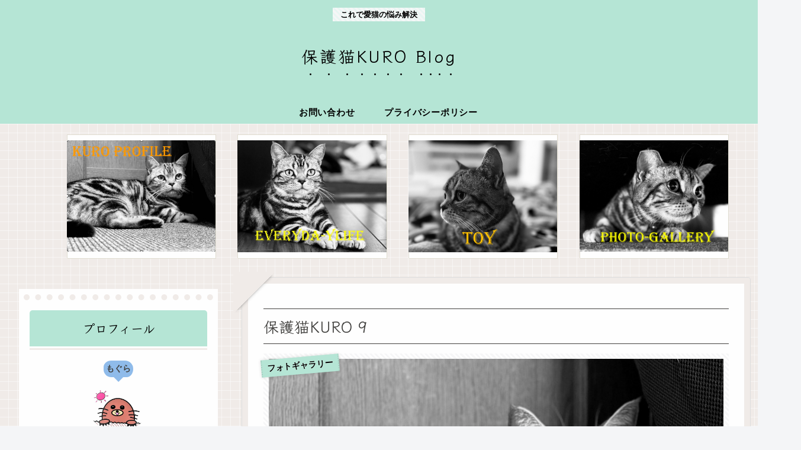

--- FILE ---
content_type: text/html; charset=utf-8
request_url: https://www.google.com/recaptcha/api2/aframe
body_size: 267
content:
<!DOCTYPE HTML><html><head><meta http-equiv="content-type" content="text/html; charset=UTF-8"></head><body><script nonce="dtcBYXqQGGjgVGzNhen__g">/** Anti-fraud and anti-abuse applications only. See google.com/recaptcha */ try{var clients={'sodar':'https://pagead2.googlesyndication.com/pagead/sodar?'};window.addEventListener("message",function(a){try{if(a.source===window.parent){var b=JSON.parse(a.data);var c=clients[b['id']];if(c){var d=document.createElement('img');d.src=c+b['params']+'&rc='+(localStorage.getItem("rc::a")?sessionStorage.getItem("rc::b"):"");window.document.body.appendChild(d);sessionStorage.setItem("rc::e",parseInt(sessionStorage.getItem("rc::e")||0)+1);localStorage.setItem("rc::h",'1769909238102');}}}catch(b){}});window.parent.postMessage("_grecaptcha_ready", "*");}catch(b){}</script></body></html>